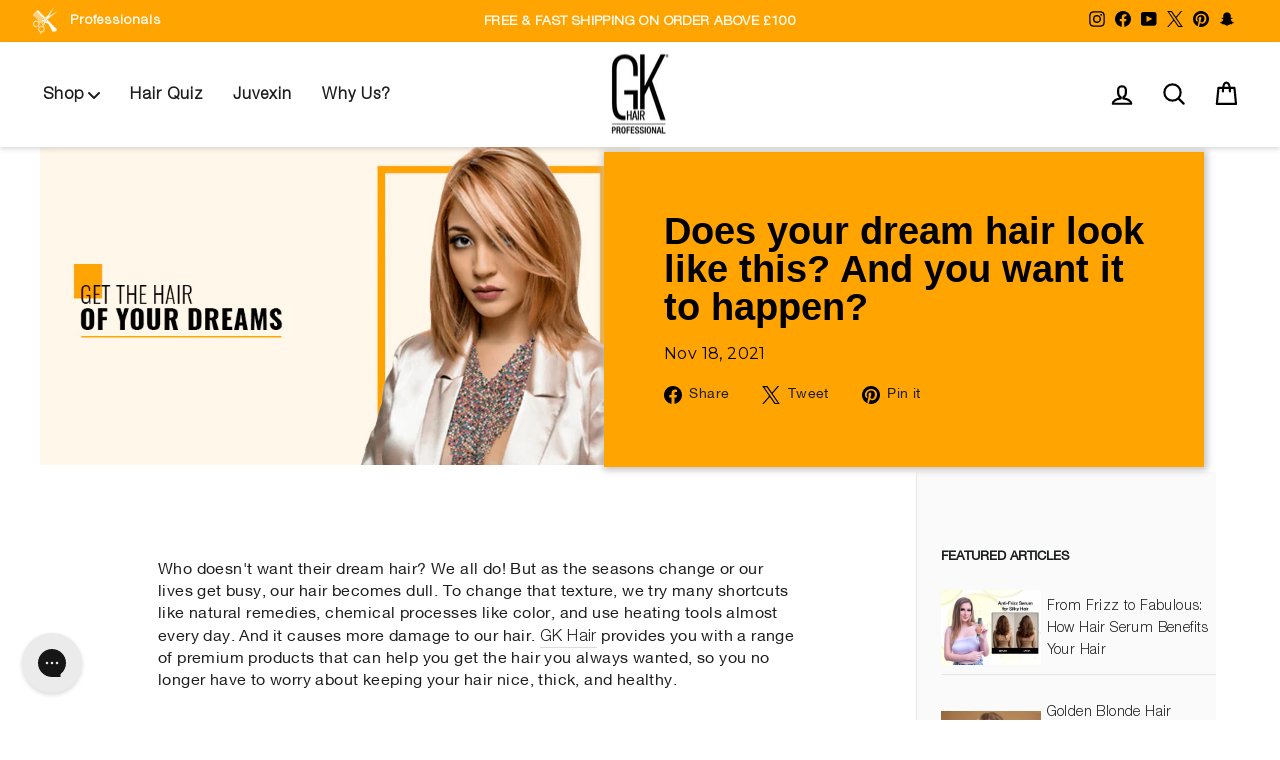

--- FILE ---
content_type: text/css
request_url: https://gkhair.co.uk/cdn/shop/t/30/assets/custom.css?v=153610129411250357211764786566
body_size: 2813
content:
button,h4,h5,label,span{font-family:Helvetica-Regular;text-transform:initial}svg.icon{color:#000}.image-wrap{overflow:hidden}#shopify-section-template--17120924991655__text_and_image_gi87hW,#shopify-section-template--17120924991655__47f49b3c-6fc6-4e31-9192-cec379f1f40e{padding:2% 0;background:#f1f3f3}#shopify-section-template--17120924991655__text_and_image_49fHUL{padding:2% 0}div#ps__widget_container{display:none!important}.grid__item.grid-product .grid-product__meta{position:unset}#shopify-block-1768834845299682660 .shopify_subscriptions_app_block{display:none}.site-nav__item:hover .site-nav__link--underline{z-index:1}.site-nav__item:hover .site-nav__link--underline:after{background:#ffa400c7;height:14px;z-index:-1;left:0;width:calc(65% + 10px);border:0px!important;transition:transform .3s cubic-bezier(.77,0,.175,1),-webkit-transform .3s cubic-bezier(.77,0,.175,1)}#shopify-section-template--15849868066983__1648443091db844513 a.btn{background:#ffa400!important;border:0px!important}[data-section-type=collection-grid] h2.section-header__title{position:relative;z-index:1;color:#000}[data-section-type=collection-grid] h2.section-header__title:before{content:"";display:block;top:-15px;background:#000000a1;height:4px;position:absolute;z-index:-1;left:0;width:7%}#shopify-section-template--15849868099751__264b208b-571f-43bc-9e7d-709e1479945e .hero{background:transparent}.grid-product:hover .btn{background:#ffa400}.viewall.btn,a.btn{letter-spacing:0;margin:auto;border:0;border-radius:0;background:transparent;color:#000;border:2px solid #ffa400!important;font-size:16px;padding:10px}.grid-buttons .btn{letter-spacing:0;width:95%;margin:auto;border:0;border-radius:0;background:transparent;color:#000;border:2px solid #ffa400!important;font-size:16px;padding:10px 0}[data-section-type=collection-grid] a.btn{background:transparent;border:1px solid #dedede;color:#000;border-radius:0}@media screen and (min-width: 798px){.site-header{padding:2px 0;box-shadow:0 2px 5px #00000026!important}.site-header--stuck .site-header__logo a{width:30px}#shopify-section-template--15849868099751__264b208b-571f-43bc-9e7d-709e1479945e{max-width:1500px;margin:auto;padding:40px}}@media screen and (max-width: 799px){.mobile-nav__item--secondary .grid__item a.mobile-nav__link{background:#ffa400;font-size:14px;font-weight:800;text-align:center;padding:3%}.grid-buttons .btn{font-size:13px}}.grid-buttons .btn,[data-type_header_capitalize=true] .h1,[data-type_header_capitalize=true] .h2,[data-type_header_capitalize=true] .h3,[data-type_header_capitalize=true] h1,[data-type_header_capitalize=true] h2,[data-type_header_capitalize=true] h3,a.btn,p.h4.footer__title.small--hide,span.form__submit--large{text-transform:capitalize}@font-face{font-family:Helvetica-Md;src:url(https://cdn.shopify.com/s/files/1/0452/5296/8616/files/Helvetica-Regular.ttf?v=1671634909) format("truetype")}@font-face{font-family:Helvetica-Regular;src:url(https://cdn.shopify.com/s/files/1/0452/5296/8616/files/Helvetica-Regular.ttf?v=1671634909) format("truetype")}@font-face{font-family:Helvetica-Light;src:url(https://cdn.shopify.com/s/files/1/0452/5296/8616/files/Helvetica-Light.ttf?v=1671634909) format("truetype")}.drawer .additional-checkout-buttons{display:none}.btn{padding:8px 20px}.footer__title,.site-footer a,.site-footer p,.site-footer strong,.toolbar a{color:#fff!important}.announcement-bar{background:#ffa400;color:#fff}img.img-txt-logo{width:20%;margin:auto auto 12px;display:block}div#spend-widget-container{display:flex;justify-content:center}#shopify-block-df514f70-1bdc-4f35-93d7-2135f84669ef button{background:orange;color:#000;padding:.5% 1%;font-weight:800;border-radius:50px}.points-block button{padding:1.5% 9%!important;margin-top:5%!important}.hero__subtitle .animation-contents,.points-block span,.points-block strong{font-size:14px}.points-block button,.points-block span,.points-block strong{display:block;margin:auto}#shopify-block-df514f70-1bdc-4f35-93d7-2135f84669ef .svg-inline--fa{display:block;margin:auto auto 4%}#shopify-block-df514f70-1bdc-4f35-93d7-2135f84669ef div#widget-container{display:flex;flex-wrap:wrap;width:100%;justify-content:center}#shopify-block-df514f70-1bdc-4f35-93d7-2135f84669ef .points-block{width:20%;text-align:center;display:block;padding:2%;border:1px;background:#f1f3f3;margin:1%}.template-customers-account h1{font-size:22px;margin-top:2%}.template-customers-account h2{font-size:18px}.klaviyo-footer button.needsclick.go914163469.kl-private-reset-css-Xuajs1{padding:0 34px!important;height:40px}.klaviyo-footer{background:#f1f3f3}#shopify-section-template--15849868066983__d00ccbab-ee48-4dea-bd90-5066a784d643 .article__date{background:#f1f3f3;margin-bottom:0}#shopify-section-template--15849868066983__dc0c7aff-db94-4148-9251-80f6f48e2783 p strong,#shopify-section-template--15849868066983__ebabf18a-aee5-4db7-a2a4-53aa127b4d86 p strong{font-size:42px;line-height:100%}#shopify-section-template--15849868066983__dc0c7aff-db94-4148-9251-80f6f48e2783 p em,#shopify-section-template--15849868066983__ebabf18a-aee5-4db7-a2a4-53aa127b4d86 p em{font-style:inherit;font-family:Helvetica-Regular;font-size:36px;line-height:100%}#shopify-section-template--15849868066983__1843e27e-1122-4d12-9608-a2937a5b5a8c,#shopify-section-template--15849868066983__db96fed4-6525-4904-ab5e-6b9e16b64320,#shopify-section-template--15849868066983__dc0c7aff-db94-4148-9251-80f6f48e2783{padding:2% 0;background:#f1f3f3}div#shopify-section-template--15849868066983__d00ccbab-ee48-4dea-bd90-5066a784d643{padding:5% 0;background:#f1f3f3}.site-footer{background-blend-mode:soft-light;background:#ffa400;color:#fff;background-size:cover!important;background-image:url(https://cdn.shopify.com/s/files/1/0452/5296/8616/files/Dots_Updated.png?v=1675718419)!important;background-position:top center!important}.site-footer__linklist a:hover{text-decoration:underline}a.site-nav__dropdown-link.site-nav__dropdown-link--second-level{font-weight:600}.site-footer__linklist a{letter-spacing:1px;padding:2px 0;font-size:14px;font-weight:600;font-family:Helvetica-Light}.shopify-policy__container{max-width:1500px!important;margin:0 auto!important}.newsletter-section button.btn{border-radius:50px!important}.newsletter-section .input-group.newsletter__input-group{padding:1%;border:1px solid #dedede;border-radius:50px}.newsletter-section .input-group-field.newsletter__input{border:0 solid;border-top-left-radius:40px;border-bottom-left-radius:40px;padding-left:20px}.newsletter-section .input-group-btn{border-radius:50px}#tdf_notify.tdf_container .tdf_notify_container{left:30px!important;bottom:50px!important}.footer__small-text{text-align:left;font-weight:700;font-size:16px}span.form__submit--large{letter-spacing:2px;font-family:Helvetica-Light}.grid-product .spr-badge{text-align:center}.prof-btn{width:100%;font-size:13.6px!important}.template-product .prof-btn{width:100%;font-size:16px!important;margin-bottom:12px;color:#0f0f0f}.h1.hero__title .animation-contents,.section-header__title,a.site-nav__link.site-nav__link--underline{font-family:Helvetica-Light;text-transform:capitalize!important;letter-spacing:1px}button,h4,h5,label,span{font-family:Helvetica-Regular}.quick-product__label,a,input.btn{font-family:Helvetica-Light}.announcement-link-text,.article__date,.h1,p{font-family:Helvetica-Regular!important}.grid-product__price,.h1.appear-delay{font-family:Helvetica-Md!important}.toolbar__menu li{display:flex}.toolbar__menu li img{width:30px;padding:3px}p.h4.footer__title.small--hide{letter-spacing:0}a.article__title,p.h4.footer__title.small--hide{letter-spacing:1px;font-weight:600;font-size:18px;font-family:Helvetica-light;margin-bottom:20px}.footer__collapsible p{font-size:inherit!important;line-height:inherit!important;margin:0 0 15px!important}h2.section-header__title{text-align:left}.hero__subtitle .animation-contents{font-size:14px}.grid__item.grid-product .image-wrap:after{content:"";display:block;position:absolute;top:0;right:0;bottom:0;left:0;z-index:99;pointer-events:none}.grid-buttons .add-to-cart{width:100%}.grid-product__price{font-weight:700;margin:3% 0;font-size:18px}.grid-buttons .btn{letter-spacing:0;width:95%;margin:auto;border:2px solid #878789}.grid-buttons .quick-product__btn{opacity:1;transform:translateY(0);transition:opacity .25s,transform .25s ease-out;position:initial;width:50%;background:0 0;border:2px solid #878789;color:#878789!important;border-radius:100px;font-weight:600;letter-spacing:0}.grid-buttons{display:flex;flex-wrap:wrap;margin-bottom:10px}.grid-head-reviews{justify-content:space-between;align-items:center;margin:4% 0}.grid-head-reviews .grid-product__title{min-height:50px;letter-spacing:1px!important;font-family:Helvetica-Light;font-size:16px;text-transform:capitalize;font-weight:600;text-align:center}.site-nav__dropdown-link:not(.site-nav__dropdown-link--top-level),.site-nav__link{font-size:16px!important}.logo-list h2.section-header__title{text-transform:initial!important;font-weight:600;font-size:20px;letter-spacing:1px;text-align:center;font-family:Helvetica-Light!important}.logo-list img{opacity:.44}.logo-list img:hover{opacity:1;cursor:pointer}#shopify-section-template--15849868066983__169b5c18-fd61-4585-a3ab-e93abcb840c0,#shopify-section-template--15849868066983__db96fed4-6525-4904-ab5e-6b9e16b64320,#shopify-section-template--15849868066983__dc0c7aff-db94-4148-9251-80f6f48e2783{padding:2% 0;background:#f1f3f3}#shopify-section-template--15849868066983__d00ccbab-ee48-4dea-bd90-5066a784d643{padding:5% 0;background:#f1f3f3}#shopify-section-template--15849868066983__d00ccbab-ee48-4dea-bd90-5066a784d643 .image-wrap{background:#f1f3f3}.rte{padding:12px 0}.rte p{font-size:16px;line-height:1.4em}p.h3{font-size:36px}a.btn{font-family:Helvetica-Regular;font-size:14px;letter-spacing:1px}div#shopify-section-template--15849868066983__9097a040-83f9-4d1d-a407-e19d01dea9be{margin:5% 0}.article__date,[data-center-text=true] .article__grid-meta{text-align:left;font-size:16px;padding-bottom:10px}.cart__price,.grid-product__price,.grid-product__price--original,.promo-pricing span,.recommended_products span,.signup-right-div p,span.announcement-link-text,span.tdf_money.money{font-family:Helvetica-light!important}@media screen and (min-width:799px) and (max-width:1199px){.quick-add.shop-quick{width:100%!important;margin-bottom:6px}.grid-buttons .add-to-cart{width:100%}}@media screen and (min-width:799px){#shopify-section-template--15849867804839__c1129a53-67ed-4554-9caf-0d78e0527249 .grid__item,.toolbar{width:100%}#shopify-section-template--15849867804839__c1129a53-67ed-4554-9caf-0d78e0527249 .article__date,.product__policies.rte.small--text-center,.product__quantity label,deliverr{display:none}.variant-wrapper.js{margin-top:25px;margin-bottom:25px}.product-icons-text{display:flex;justify-content:space-between}.product-icons-text .icon-img-span{width:auto!important}#shopify-section-template--15849867804839__c1129a53-67ed-4554-9caf-0d78e0527249 .grid{display:flex;flex-wrap:wrap;align-items:center}#shopify-section-template--15849867804839__c1129a53-67ed-4554-9caf-0d78e0527249 .article__grid-meta a{font-size:28px;color:#000}#shopify-section-template--15849867804839__c1129a53-67ed-4554-9caf-0d78e0527249 .grid.grid--uniform .grid__item:nth-child(2n) .grid{flex-direction:row-reverse}#shopify-section-template--15849867804839__c1129a53-67ed-4554-9caf-0d78e0527249 .article__grid-meta{padding-bottom:0!important;margin-bottom:0}#shopify-section-template--15849867804839__c1129a53-67ed-4554-9caf-0d78e0527249 .grid.grid--uniform .grid__item:nth-child(2n) .grid .grid__item.small--two-thirds{margin-right:-3%}#shopify-section-template--15849867804839__c1129a53-67ed-4554-9caf-0d78e0527249 .grid__item.small--one-third{width:50%}#shopify-section-template--15849867804839__c1129a53-67ed-4554-9caf-0d78e0527249 .grid__item.small--two-thirds{background:#f1f3f3;width:50%;margin-left:-2%;z-index:2;padding:2%}#shopify-section-template--15849867804839__169b5c18-fd61-4585-a3ab-e93abcb840c0 .feature-row,#shopify-section-template--15849867804839__db96fed4-6525-4904-ab5e-6b9e16b64320 .feature-row,#shopify-section-template--15849867804839__dc0c7aff-db94-4148-9251-80f6f48e2783 .feature-row,#shopify-section-template--15849867804839__ebabf18a-aee5-4db7-a2a4-53aa127b4d86 .feature-row{position:relative}#shopify-section-template--15849867804839__169b5c18-fd61-4585-a3ab-e93abcb840c0 .appear-delay-2,#shopify-section-template--15849867804839__db96fed4-6525-4904-ab5e-6b9e16b64320 .appear-delay-2,#shopify-section-template--15849867804839__dc0c7aff-db94-4148-9251-80f6f48e2783 .appear-delay-1,#shopify-section-template--15849867804839__ebabf18a-aee5-4db7-a2a4-53aa127b4d86 .appear-delay-1{position:absolute;bottom:0}.toolbar__item--menu a{font-weight:600;letter-spacing:1px;font-family:Helvetica-Light}span.announcement-link-text{font-weight:700}.toolbar{position:absolute;top:5px;background:0 0}.site-nav__dropdown.text-left a:hover{background:#878789;color:#fff}.site-nav__dropdown.text-left{width:300px}.feature-row{margin:0}.feature-row__item{max-width:100%!important;flex:0 1 50%}.feature-row__text{min-width:50%;flex:0 1 50%}}@media screen and (max-width:798px){button.label.collapsible-trigger{padding-left:0}.keys-benefits li{font-size:16px!important}.details-main h2,.details-main h3,.details-main h4,.keys-benefits .img-heading h2,.keys-benefits h2,.offer-right h2,.offers-section .offer-left h1,.product-section .label.collapsible-trigger{font-size:22px!important}.template-customers-account h1{font-size:22px;margin-top:5%}#shopify-block-df514f70-1bdc-4f35-93d7-2135f84669ef .points-block{width:80%;padding:6%}#shopify-block-df514f70-1bdc-4f35-93d7-2135f84669ef button{background:orange;color:#000;padding:2% 4%}.shopify-payment-button__button.shopify-payment-button__button--branded div[role=button]{border-radius:50px;min-height:50px!important}.grid-product__price{font-size:14px}.gk-product-review-summary p span:last-child{margin-left:0;width:100%;text-align:center}.gk-product-review-summary p{display:flex;flex-wrap:wrap;justify-content:center}.grid-head-reviews .grid-product__title{min-height:45px;font-size:14px}.grid-buttons .quick-add.shop-quick{display:none}.newsletter-section .page-width{flex-wrap:wrap}.icons-text-col.container img{height:110px;width:110px}#shopify-section-template--15849868066983__dc0c7aff-db94-4148-9251-80f6f48e2783 p strong,#shopify-section-template--15849868066983__ebabf18a-aee5-4db7-a2a4-53aa127b4d86 p strong{font-size:36px}.quick-add.shop-quick{width:100%!important;margin-bottom:6px}.icons-text-col .step-col{padding:1%}.icons-text-col.container h1{font-size:26px!important}.article__grid-meta{margin-bottom:0}#shopify-section-template--15849868066983__d00ccbab-ee48-4dea-bd90-5066a784d643 .grid__item .grid{display:flex;align-items:end}a.article__title{font-size:14px;line-height:100%}button.h4.footer__title.collapsible-trigger.collapsible-trigger-btn.medium-up--hide{font-weight:600;letter-spacing:0;text-transform:capitalize;font-size:16px}.video-parent-section .hero__subtitle .animation-contents{font-size:12px!important}.grid-buttons .add-to-cart,.grid-buttons .quick-product__btn,.logo-list h2.section-header__title{width:100%}.grid-head-reviews{display:flex;flex-wrap:wrap;justify-content:center}.footer__collapsible p{font-size:inherit!important;line-height:inherit!important;margin:0 0 15px!important;text-align:center}}@media screen and (min-width:799px) and (max-width:1299px){#shopify-section-template--15849868066983__169b5c18-fd61-4585-a3ab-e93abcb840c0 .appear-delay-2,#shopify-section-template--15849868066983__db96fed4-6525-4904-ab5e-6b9e16b64320 .appear-delay-2,#shopify-section-template--15849868066983__dc0c7aff-db94-4148-9251-80f6f48e2783 .appear-delay-1,#shopify-section-template--15849868066983__ebabf18a-aee5-4db7-a2a4-53aa127b4d86 .appear-delay-1{position:unset;bottom:0}}@media screen and (max-width:380px){#shopify-section-template--15849868066983__dc0c7aff-db94-4148-9251-80f6f48e2783 p em,#shopify-section-template--15849868066983__dc0c7aff-db94-4148-9251-80f6f48e2783 p strong,#shopify-section-template--15849868066983__ebabf18a-aee5-4db7-a2a4-53aa127b4d86 p em,#shopify-section-template--15849868066983__ebabf18a-aee5-4db7-a2a4-53aa127b4d86 p strong{font-size:30px}.article__date{font-size:13px}.grid-head-reviews .grid-product__title{font-size:12px}}.collapsible-content td,.collapsible-content th{border:1px solid #ccc;padding:8px}@media screen and (max-width:575px){.template-blog .grid__item{width:100%}.heading-div h1{font-size:18px}.collapsible-content table td{padding:2px 4px;font-size:12px}}@media screen and (max-width:322px){.grid-head-reviews .grid-product__title{font-size:10px}}#shopify-section-footer footer a,#shopify-section-footer .footer__title,#shopify-section-footer .site-footer p,#shopify-section-footer .site-footer strong,#shopify-section-footer .site-footer a{color:#000!important}button.btn.btn--full,a.btn.prof-btn{text-transform:none}.site-navigation li:first-child:before{position:absolute;content:"\f107";height:20px;width:20px;font-family:fontawesome;right:-10%;top:15%;z-index:999}.text-left li:first-child:before{display:none}.site-navigation li:first-child{margin-right:15px}.text-left li:first-child{margin-right:0}.product-template-product-new .shopify_subscriptions_app_block_container{display:none}
/*# sourceMappingURL=/cdn/shop/t/30/assets/custom.css.map?v=153610129411250357211764786566 */


--- FILE ---
content_type: text/javascript
request_url: https://gkhair.co.uk/cdn/shop/t/30/assets/expo-init.js?v=155703204713776884061690385055
body_size: -209
content:
window.expo_variables={optionSets:[{id:1649260709244,name:"Option Set",usingFilter:!1,filters:[{property:"id",comparation:"is",value:6726667337926},{property:"id",comparation:"is",value:6666810785990}],fields:[{id:1649260730268,name:"Gift Wrap",type:"checkbox",isRequired:!1,nameOnCart:"Gift Wrapp",cssClasses:[],min:"0",logicPurpose:"show",swatchesSharp:"circle",swatchesDirection:"horizontal",logicAA:"any",options:[{value:"Gift Wrap",isDefault:!1,additionalCost:{enable:!0,cost:"15",costType:"fixed",isDiscount:!1,discountOn:"2",appliedCost:"0"},additionalDescription:{enable:!1,description:""},color:{hue:0,saturation:0,brightness:1,alpha:1},colorHex:"#ffffff",imageUrl:"",swatchesType:"color"}],logics:[],characterCount:0,textFormat:"normal",customRegex:"",multiSelectable:!1}],actionSets:[],additionalFeatures:[],status:"active",productsCount:0}]};
//# sourceMappingURL=/cdn/shop/t/30/assets/expo-init.js.map?v=155703204713776884061690385055


--- FILE ---
content_type: application/javascript
request_url: https://gkhair.co.uk/apps/sap/1768386630/api/2/ml0ZWRraW5nZG9tLm15c2hvcGlmeS5jb20=Z2t1b.js
body_size: 7267
content:
window.tdfEventHub.TriggerEventOnce('data_app2',{"offers":{"3":{"41246":{"id":41246,"trigger":{"segment_ids":[2688,2797]},"message":"06 THE BEST TRIAL","place_id":0,"display_id":5,"product_groups":[{"type_id":2,"ids":[5863911456935],"pvids":{"5863911456935":[36729204736167]},"is_sub":true},{"type_id":2,"ids":[5863912210599],"pvids":{"5863912210599":[36729205686439]},"is_sub":true},{"type_id":2,"ids":[5863915323559],"pvids":{"5863915323559":[36729212010663]},"is_sub":true},{"type_id":2,"ids":[5863915323559],"pvids":{"5863915323559":[36729212010663]},"is_sub":true},{"type_id":2,"ids":[5863915323559],"pvids":{"5863915323559":[36729212010663]},"is_sub":true},{"type_id":2,"ids":[5863915323559],"pvids":{"5863915323559":[36729212469415]},"is_sub":true},{"type_id":2,"ids":[5863915323559],"pvids":{"5863915323559":[36729212469415]},"is_sub":true},{"type_id":2,"ids":[5863915323559],"pvids":{"5863915323559":[36729212469415]},"is_sub":true},{"type_id":2,"ids":[5863913848999],"pvids":{"5863913848999":[36729207619751]},"is_sub":true},{"type_id":2,"ids":[5863910146215],"pvids":{"5863910146215":[36729203163303]},"is_sub":true},{"type_id":2,"ids":[5863912046759],"is_sub":true}],"discount":{"type_id":1,"value":54.38}},"41487":{"id":41487,"trigger":{"segment_ids":[2797,2688]},"message":"THE BEST PACK 1000ML","place_id":0,"display_id":5,"product_groups":[{"type_id":2,"ids":[5863911456935],"pvids":{"5863911456935":[36729204768935]},"is_sub":true},{"type_id":2,"ids":[5863915323559],"pvids":{"5863915323559":[36729211945127]},"is_sub":true},{"type_id":2,"ids":[5863915323559],"pvids":{"5863915323559":[36729211945127]},"is_sub":true},{"type_id":2,"ids":[5863915323559],"pvids":{"5863915323559":[36729211945127]},"is_sub":true},{"type_id":2,"ids":[5863915323559],"pvids":{"5863915323559":[36729211945127]},"is_sub":true},{"type_id":2,"ids":[5863915323559],"pvids":{"5863915323559":[36729211945127]},"is_sub":true},{"type_id":2,"ids":[5863915323559],"pvids":{"5863915323559":[36729211945127]},"is_sub":true},{"type_id":2,"ids":[5863915323559],"pvids":{"5863915323559":[36729211945127]},"is_sub":true},{"type_id":2,"ids":[5863915323559],"pvids":{"5863915323559":[36729211945127]},"is_sub":true},{"type_id":2,"ids":[5863915323559],"pvids":{"5863915323559":[36729211945127]},"is_sub":true},{"type_id":2,"ids":[5863915323559],"pvids":{"5863915323559":[36729211945127]},"is_sub":true},{"type_id":2,"ids":[5863915323559],"pvids":{"5863915323559":[36729211945127]},"is_sub":true},{"type_id":2,"ids":[5863915323559],"pvids":{"5863915323559":[36729211945127]},"is_sub":true},{"type_id":2,"ids":[5863915323559],"pvids":{"5863915323559":[36729211945127]},"is_sub":true},{"type_id":2,"ids":[5863915323559],"pvids":{"5863915323559":[36729211945127]},"is_sub":true},{"type_id":2,"ids":[5863915323559],"pvids":{"5863915323559":[36729211945127]},"is_sub":true},{"type_id":2,"ids":[5863915323559],"pvids":{"5863915323559":[36729211945127]},"is_sub":true},{"type_id":2,"ids":[5863915323559],"pvids":{"5863915323559":[36729211945127]},"is_sub":true},{"type_id":2,"ids":[5863915323559],"pvids":{"5863915323559":[36729211945127]},"is_sub":true},{"type_id":2,"ids":[5863915323559],"pvids":{"5863915323559":[36729212174503]},"is_sub":true},{"type_id":2,"ids":[5863915323559],"pvids":{"5863915323559":[36729212174503]},"is_sub":true},{"type_id":2,"ids":[5863915323559],"pvids":{"5863915323559":[36729212174503]},"is_sub":true},{"type_id":2,"ids":[5863915323559],"pvids":{"5863915323559":[36729212174503]},"is_sub":true},{"type_id":2,"ids":[5863915323559],"pvids":{"5863915323559":[36729212174503]},"is_sub":true},{"type_id":2,"ids":[5863915323559],"pvids":{"5863915323559":[36729212174503]},"is_sub":true},{"type_id":2,"ids":[5863915323559],"pvids":{"5863915323559":[36729212174503]},"is_sub":true},{"type_id":2,"ids":[5863915323559],"pvids":{"5863915323559":[36729212174503]},"is_sub":true},{"type_id":2,"ids":[5863915323559],"pvids":{"5863915323559":[36729212174503]},"is_sub":true},{"type_id":2,"ids":[5863915323559],"pvids":{"5863915323559":[36729212174503]},"is_sub":true},{"type_id":2,"ids":[5863915323559],"pvids":{"5863915323559":[36729212174503]},"is_sub":true},{"type_id":2,"ids":[5863915323559],"pvids":{"5863915323559":[36729212174503]},"is_sub":true},{"type_id":2,"ids":[5863915323559],"pvids":{"5863915323559":[36729212174503]},"is_sub":true},{"type_id":2,"ids":[5863915323559],"pvids":{"5863915323559":[36729212174503]},"is_sub":true},{"type_id":2,"ids":[5863915323559],"pvids":{"5863915323559":[36729212174503]},"is_sub":true},{"type_id":2,"ids":[5863915323559],"pvids":{"5863915323559":[36729212174503]},"is_sub":true},{"type_id":2,"ids":[5863915323559],"pvids":{"5863915323559":[36729212174503]},"is_sub":true},{"type_id":2,"ids":[5863915323559],"pvids":{"5863915323559":[36729212174503]},"is_sub":true}],"discount":{"type_id":1,"value":47.47}},"80561":{"id":80561,"trigger":{"segment_ids":[2688,2797]},"message":"SMOOTHING TRIAL Intro","place_id":0,"display_id":5,"product_groups":[{"type_id":2,"ids":[5863911456935],"pvids":{"5863911456935":[36729204703399]},"is_sub":true},{"type_id":2,"ids":[5863915323559],"pvids":{"5863915323559":[36729212305575]},"is_sub":true},{"type_id":2,"ids":[5863912210599],"pvids":{"5863912210599":[36729205653671]},"is_sub":true}],"discount":{"type_id":1,"value":49.26}}}},"settings":{"10":{},"11":{"c_cs":".tdf_container button { border-radius: 50px !important; } .tdf_input_discount { width: 140px !important; border-radius: 50px !important; } .tdf_discount_icon{display:none!important} @media only screen and (min-width:768px){ #tdf_notify.tdf_container .tdf_notify_container{left:20px!important;bottom:80px!important}#tdf_notify.tdf_container .tdf_content_section_discountable{position:fixed!important;bottom:115px!important}#tdf_notify.tdf_container .tdf_notify_msgs{bottom:130px!important;width:330px} .tdf_discount_content{font-family:Oswald;font-size:22px;padding-left:0!important;padding-top:6px;color:#2d006a!important;margin-bottom:0!important;min-height:36px!important;min-width:100%!important}#tdf_sale_widget.tdf_container .tdf_discount_content{padding-left:0!important;width:450px!important;max-width:100%!important;display:inline-flex!important}span.tdf_price_original,span.tdf_price_sales{padding-left:10px} #tdf_sale_widget span.tdf_price_original .tdf_money.money{color:red!important;font-size:22px!important} #tdf_sale_widget span.tdf_price_sales .tdf_money.money{color:#2d006a!important;font-size:22px!important} #tdf_notify.tdf_container .tdf_content_section_discounted{position:fixed;bottom:204px!important} @media screen and (max-width:767px){#tdf_notify.tdf_container .tdf_content_section_discountable{position:fixed!important;bottom:100px!important}#tdf_notify.tdf_container .tdf_notify_msgs{bottom:115px!important}#tdf_notify.tdf_container .tdf_notify_container{bottom:70px}} #tdf_discount_widget{ margin-bottom: 14px !important; }"},"2":{"coa":1},"3":{"coa":1},"4":{"use_default":2},"6":{"extra_scopes":"write_price_rules,read_discounts,write_discounts,read_markets,unauthenticated_read_product_listings,write_customers,read_inventory","d_mode":2,"sale_place_id":1,"discount_widget":true,"mini_dwidget_off":true,"ribbon_place_id":4,"enable_checkout_code":true,"enable_cart_code":true,"coa":1,"skip_discounted":true,"enable_gift_popup":true},"7":{"js":"jQuery('.product-details__price').first().after('\u003cnoscript class=\"tdfPlaceSale\"\u003e\u003c/noscript\u003e');\njQuery('.product-block--price .product__price').after('\u003cnoscript class=\"tdfPlaceSale\"\u003e\u003c/noscript\u003e');\ndata.settings[6].cart_price_force = 1;\ndata.settings[6].cart_sel = '.satcb-cs-total,[data-subtotal],';\nif (window.theme \u0026\u0026 theme.CartDrawer) {\nnfec.platform.shopify.cart_handle.UpdateThemeCart = function() {\nvar cart = new theme.CartDrawer\ncart.init()\ncart.open(); \n};\n}\njQuery(document).on('tdf_render', function() {\nif (jQuery('#tdf_sale_widget .tdf_money').length) {\nvar $d = jQuery('#tdf_sale_widget .tdf_nonpopup');\nvar vid = parseInt(jQuery('.product-single__variants').val());\nif (vid) {\nvar product = nfec.manager.product.FindByID(window.__st.rid),\nvariant = product.getVariantByID(vid);\nif (!variant.is_discountable()) {\n$d.html('');\njQuery('.product-block--price .product__price').show();\nreturn;\n}\n}\n\njQuery('.product-block--price .product__price').hide();\n} else {\njQuery('.product-block--price .product__price').show();\n}\n});\nsl9.label.main.addLabel = function() {\nvar typeOther = sl9.struct.consta.SettingTypeOther;\nvar placeID = sl9.main.GetData('settings', typeOther, 'ribbon_place_id');\nvar minImgH = sl9.main.GetData('settings', typeOther, 'label_min_img_h') || 80;\nvar selector = sl9.main.GetData('settings', typeOther, 'label_sel') || 'img,._custom_theme_img,.grid-product__image-mask,.snize-item,.snize-overhidden,picture';\nvar placeCla = '',\nhorizon = 'left';\nswitch (placeID) {\ncase 2:\ncase 3:\ncase 4:\ncase 5:\nplaceCla = 'tdf_label_v tdf_label_v' + placeID;\nbreak;\ncase 1:\nplaceCla = 'tdf_ribbon tdf_ribbon_right';\nhorizon = 'right';\nbreak;\ndefault:\nplaceCla = 'tdf_ribbon';\nbreak;\n}\nvar genStyle = function ($img) {\nvar h = $img.innerHeight(),\nw = $img.innerWidth(),\ns = h \u003e w ? w : h;\nif (s \u003e 700 || s \u003c 120) {\nvar $p = $img.parent();\nh = $p.innerHeight(), w = $p.innerWidth(),\ns = h \u003e w ? w : h;\n}\nif (s \u003e 400) {\ns = 400;\n}\nif (s \u003c 200) {\ns = 200;\n}\nvar r = s / 200,\nds = parseInt(75 * r),\nst = parseInt(19 * r),\nsl = parseInt(-21 * r),\nsw = parseInt(100 * r),\nslineh = parseInt(20 * r),\nsfonts = parseInt(10 * r);\nvar stl = 'width:' + sw + 'px;top:' + st + 'px;' + horizon + ':' + sl + 'px;line-height:' + slineh + 'px;font-size:' + sfonts + 'px';\nreturn {\ndiv: 'style=\"width:' + ds + 'px;height:' + ds + 'px\"',\nspan: 'style=\"' + stl + '\"',\nstl: stl\n};\n};\njQuery('.tdf_label').remove();\njQuery('body').find('a[href*=\"/products/\"],.fakea[href*=\"/products/\"]').each(function () {\nvar $a = jQuery(this),\naction = $a.closest('form').attr('action');\nvar href = $a.attr('href');\nif (href.indexOf('.shopify.com') != -1) {\nreturn;\n}\nif ($a.closest('.slideshow').length) {\nreturn;\n}\nvar handle = sl9.nfec.platform.current.product.GetHandleFromHref(href);\nvar product = sl9.nfec.manager.product.FindByHandle(handle);\nif (!product) {\nreturn;\n}\nvar vid = parseInt($a.data('vid'));\nvar message = sl9.label.main.Data[product.id];\nvar variant = product.variants[0];\nif (vid) {\nvariant = product.getVariantByID(vid);\n}\nvar price = sl9.nfec.util.tpl.ToCurrency(variant.display_price());\nif (variant \u0026\u0026 variant.discountable \u0026\u0026 [1,2,7].indexOf(variant.discountable.discount_type) \u003e -1 \u0026\u0026 variant.display_old_price()) {\n$a.closest('.card-wrapper,.grid-product,.indiv-product').find('.price,.grid-product__price,.buy-btn-price-2').html('\u003cspan class=\"tdf_price_original\"\u003e' + sl9.nfec.util.tpl.ToCurrency(variant.display_old_price()) + '\u003c/span\u003e\u003cspan class=\"tdf_price_sales\"\u003e ' + price + '\u003c/span\u003e');\n}\nif (!message) {\nreturn;\n}\n\nmessage = message.replace('{price}', price);\nvar $img = $a.closest('.grid-view-item').find('.grid-view-item__image');\nvar isFake;\nif (!$img.length) {\nif ($a.hasClass('tdf_img_parent')) {\n$img = $a.find('.tdf_img_fake');\nisFake = true;\n} else {\nvar $p = $a.closest('.ais-infinite-hits--item');\nif (!$p.length) {\n$p = $a.parent();\n$img = $p.find('img');\n} else {\n$img = $p.find('.ais-hit--picture');\n}\nif (!$img.length) {\nreturn;\n}\n\n}\n}\nvar $maxImg, maxH = 0;\n$img.each(function () {\nvar $els = jQuery(this);\nvar h = $els.innerHeight();\nif ($els.css('opacity') === '0' || $els.parent().css('opacity') === '0') {\nreturn;\n}\nif (h \u003e maxH) {\n$maxImg = $els;\nmaxH = h;\n}\n});\nif (!isFake \u0026\u0026 maxH \u003c minImgH) {\nreturn\n}\nvar $parent = $maxImg.hasClass('tdf_vertical_img') ? $maxImg : $maxImg.parent();\n\nif (!isFake) {\nif ($parent.innerHeight() \u003c 0.9 * maxH) {\n$parent = $parent.parent();\nif ($parent.innerHeight() \u003c 0.9 * maxH) {\nreturn;\n}\nif ($parent.innerHeight() \u003e 1.4 * maxH) {\nreturn;\n}\n}\n}\n\nvar papo = $parent.css('position');\nif (!papo || papo == 'static') {\n$parent.css('position', 'relative');\n}\nvar style = {};\nif (placeID \u003c 2) {\nstyle = genStyle($maxImg);\n}\n\n$parent.prepend(sl9.common.tpl.Render(sl9.label.tplhtm, {\nmessage: message,\ndiv_style: style.div,\nspan_style: style.span,\nplace_class: placeCla\n}));\nif (placeID \u003c 2) {\n$parent.find('.tdf_ribbon .tdf_money').attr('style', style.stl);\n}\n});\n}\nvar aa = function() {\njQuery('.cart__price').addClass('tdf-cart-item-p-p');\njQuery('form .tdf-cart-item-lp-p').each(function() { if (jQuery(this).height() \u003c 1) { jQuery(this).removeClass('tdf-cart-item-lp-p'); } });\n}\naa();\nnfec.event_hub.ListenTo('cart_updated', function () {\nsetTimeout(function () {\naa();\n}, 200);\n});\nsl9.manager.dcode.HBXGY = function(dcode, draftOrder, cart) {\nvar itemL = draftOrder.items.length;\nvar triggerProductIDs = dcode.getTriggerProductIDs();\nvar li = dcode.al || 20;\nvar preA = 0;\nvar item;\nvar offerProductIDs = dcode.getOfferProductIDs();\nvar sortxy = function (x, y) {\nif (x \u003e -1) {\nif (y \u003c 0) {\nreturn -1;\n}\n} else {\nif (y \u003e -1) {\nreturn 1;\n}\n}\nreturn 0;\n}\ndraftOrder.items.sort(function (a, b) {\nvar s = sortxy(dcode.t_variant_ids.indexOf(a.variant_id), dcode.t_variant_ids.indexOf(b.variant_id));\nif (s) {\nreturn s;\n}\ns = sortxy(triggerProductIDs.indexOf(a.product_id), triggerProductIDs.indexOf(b.product_id));\nif (s) {\nreturn s;\n}\ns = sortxy(dcode.o_variant_ids.indexOf(a.variant_id), dcode.o_variant_ids.indexOf(b.variant_id));\nif (s) {\nreturn -s;\n}\ns = sortxy(offerProductIDs.indexOf(a.product_id), offerProductIDs.indexOf(b.product_id));\nif (s) {\nreturn -s;\n}\nif (a.price \u003e b.price) {\nreturn -1;\n}\nreturn 1;\n});\n// Check trigger\nfor (var x = 0; x \u003c li; x++) {\nvar tqty = 0;\nvar tamount = preA;\nvar isValid = false;\nLoopT:\nfor (var a = 0; a \u003c itemL; a++) {\nitem = draftOrder.items[a];\nif (item.isFree()) {\ncontinue;\n}\n// Validate\nif (triggerProductIDs.indexOf(item.product_id) \u003c 0 \u0026\u0026 dcode.t_variant_ids.indexOf(item.variant_id) \u003c 0) {\ncontinue;\n}\nfor (var b = 0; b \u003c item.quantity; b++) {\nif (draftOrder.reserve(item, cart)) {\ntamount += item.price;\ntqty++;\nif (dcode.rp \u0026\u0026 tamount \u003e= dcode.rp) {\nisValid = true;\npreA = tamount - dcode.rp;\n}\nif (dcode.q_r.t_quantity \u0026\u0026 tqty \u003e= dcode.q_r.t_quantity) {\nisValid = true;\n}\nif (isValid) {\nbreak LoopT;\n}\n}\n}\n}\nif (!isValid) {\nreturn;\n}\nvar isDiscount = false;\nvar oqty = 0;\nvar oItems = [];\nLoopO:\nfor (var a = itemL - 1; a \u003e= 0; a--) {\nitem = draftOrder.items[a];\nif (item.isFree()) {\ncontinue;\n}\n// Validate\nif (offerProductIDs.indexOf(item.product_id) == -1 \u0026\u0026 dcode.o_variant_ids.indexOf(item.variant_id) == -1) {\ncontinue;\n}\nfor (var b = 0; b \u003c item.quantity; b++) {\nif (draftOrder.reserve(item, cart)) {\noqty++;\noItems.push(item);\nif (oqty \u003e= dcode.q_r.o_quantity) {\nisDiscount = true;\nbreak LoopO;\n}\n}\n}\n}\nif (!isDiscount) {\nreturn;\n}\n// Set discount\nvar dqty = 0;\nfor (var a = 0; a \u003c oItems.length; a++) {\nitem = oItems[a];\nvar draftOrderDiscount = new sl9.model.draft_order_discount();\nvar dcodeDiscount = dcode.getDiscount();\nvar q = dcode.q_r.o_quantity - dqty;\nif (q \u003e item.quantity) {\nq = item.quantity;\n}\ndqty += q;\ndraftOrderDiscount.fromDiscount(dcodeDiscount, item.price, q);\ndraftOrderDiscount.isC = 1;\nvar originDiscountValue = 0;\nvar currentDiscountAmount = 0;\nif (item.discount) {\nif (item.discount.isC) {\noriginDiscountValue = item.discount.ov || 0;\n} else {\noriginDiscountValue = draftOrderDiscount.ov = item.discount.value;\n}\ncurrentDiscountAmount = item.discount.amount;\n}\nvar moreA = (draftOrderDiscount.value - originDiscountValue) * q;\nif (moreA) {\ncurrentDiscountAmount += moreA;\ndraftOrderDiscount.amount = currentDiscountAmount;\ndraftOrderDiscount.value = currentDiscountAmount / item.quantity;\ndraftOrderDiscount.quantity = item.quantity;\nitem.discount = draftOrderDiscount;\n}\n}\ndraftOrder.discount_code = dcode.code;\n}\n};\n","id":14490,"pub_domain":"gkhair.co.uk","key":"12ffe3bfc584736927fad18c58124032","currency":"GBP","currency_format":"£{{amount}}","timezone_offset":-5},"8":{"add":"Add to cart","add_all":"Add selected to cart","added":"added","added_successfully":"Added successfully","apply":"Apply","buy_quantity":"Buy {quantity}","cart":"Cart","cart_discount":"cart discount","cart_discount_code":"Discount code","cart_rec":"Cart recommendation","cart_total":"Cart total","checkout":"Checkout","continue_checkout":"Continue to checkout","continue_shopping":"Continue shopping","copied":"Copied","copy":"Copy","discount":"discount","discount_cal_at_checkout":"Discounts calculated at checkout","email_no_match_code":"Customer information does not meet the requirements for the discount code","explore":"Explore","free_gift":"free gift","free_ship":"free shipping","includes":"includes","input_discount_code":"Gift card or discount code","invalid_code":"Unable to find a valid discount matching the code entered","item":"item","items":"items","lo_earn":"You can earn points for every purchase","lo_have":"You have {point}","lo_hi":"Hi {customer.name}","lo_join":"Join us to earn rewards today","lo_point":"point","lo_points":"points","lo_redeem":"Redeem","lo_reward_view":"View all our rewards \u003e\u003e","lo_signin":"Log in","lo_signup":"Sign up","lo_welcome":"Welcome to our Loyalty Program","m_country":"","m_custom":"","m_lang":"","m_lang_on":"","more":"More","no_thank":"No thanks","off":"Off","product_details":"View full product details","quantity":"Quantity","replace":"Replace","ribbon_price":"ribbon_price","sale":"Sale","select_for_bundle":"Add to bundle","select_free_gift":"Select free gift","select_other_option":"Please select other options","sold_out":"Sold out","total_price":"Total price","view_cart":"View cart","wholesale_discount":"Discount","wholesale_gift":"Free","wholesale_quantity":"Quantity","you_added":"You added","you_replaced":"Replaced successfully!","you_save":"Save","your_discount":"Your discount","your_price":"Your price"},"9":{"btn_bg_c":"#ffa400","btn_txt_c":"#ffffff","discount_bg_c":"#ffa400","explore_bg_c":"#212b36","explore_txt_c":"#ffffff","p_bg_c":"#ffffff","p_btn_bg_2_c":"#ffa400","p_btn_bg_3_c":"#d4d6e7","p_btn_bg_c":"#ffa400","p_btn_bg_lite_c":"#d4d6e4","p_btn_txt_2_c":"#ffffff","p_btn_txt_3_c":"#637387","p_btn_txt_c":"#ffffff","p_btn_txt_lite_c":"#637381","p_discount_bg_c":"#ffa400","p_header_bg_c":"#f2f3f5","p_header_txt_bold_c":"#000000","p_header_txt_c":"#212b36","p_header_txt_lite_c":"#454f5b","p_txt_bold_c":"#000000","p_txt_c":"#212b36","p_txt_info_c":"#ffa400","p_txt_lite_c":"#454f5b","table_h_bg_c":"#fffff1","table_h_txt_c":"#212b39","theme_type_id":"1","txt_bold_c":"#000000","txt_c":"#212b36","txt_info_c":"#ffa400"}},"products":{"5863909720231":{"i":5863909720231,"t":"Cape","h":"cape","p":"s/files/1/0436/2810/1799/products/capeimage.png","v":[{"i":36729202802855,"x":"Default Title","a":21.6}]},"5863910146215":{"i":5863910146215,"t":"Argan Oil Serum","h":"serum","p":"s/files/1/0436/2810/1799/files/Serum_100ml.webp","v":[{"i":36729203163303,"x":"50ml","a":32.4},{"i":36729203196071,"x":"10ml","a":10.8},{"i":42313744580775,"x":"100ml","a":52.8}]},"5863910375591":{"i":5863910375591,"t":"Small Clear bag 24cm X 19cm","h":"small-clear-bag-24cm-x-19cm","p":"s/files/1/0436/2810/1799/products/Clear-Bag-19-cm1.jpg","v":[{"i":36729203327143,"x":"Default Title","a":4.2}]},"5863910506663":{"i":5863910506663,"t":"Extra Round Brush","h":"round-brush","p":"s/files/1/0436/2810/1799/files/Extra-Round43mm1_700x700_92934a8d-d0e7-4daa-90e5-57ceb8c6c334.webp","v":[{"i":36729203523751,"x":"Extra Round Brush-53mm","a":20}]},"5863910965415":{"i":5863910965415,"t":"Mixing Bowl","h":"mixing-bowl","p":"s/files/1/0436/2810/1799/products/GKhair_ACCESSORIES_bowl_FLAT.png","v":[{"i":36729204048039,"x":"Default Title","a":4.8}]},"5863910998183":{"i":5863910998183,"t":"Color Apron","h":"color-apron","p":"s/files/1/0436/2810/1799/products/Apron1.png","v":[{"i":36729204113575,"x":"Default Title","a":10.8}]},"5863911162023":{"i":5863911162023,"t":"GKhair Vent Brush 3 inch","h":"gkhair-vent-brush-3-inch","p":"s/files/1/0436/2810/1799/files/signal-2023-09-28-193454_005.webp","v":[{"i":36729204244647,"x":"76 mm","a":6.99}]},"5863911293095":{"i":5863911293095,"t":"Cream Color BiFold Swatch Book","h":"cream-color-bifold-swatch-book","p":"s/files/1/0436/2810/1799/products/GKH-M-CREAM-EN-IT-ES-FR-TR-RUswatchbookA.jpg","v":[{"i":36729204342951,"x":"Default Title","a":27.6}]},"5863911456935":{"i":5863911456935,"t":"The Best Keratin Hair Treatment","h":"the-best","p":"s/files/1/0436/2810/1799/files/TheBestHairTreatment_300ml.webp","v":[{"i":46538449977511,"x":"The Best Coco","y":"300ml","a":144,"b":180},{"i":46538450010279,"x":"The Best Coco","y":"1000ml","a":326.4,"b":408},{"i":36729204736167,"x":"The Best","y":"300ml","a":144,"b":180},{"i":36729204768935,"x":"The Best","y":"1000ml","a":326.4,"b":408}]},"5863911653543":{"i":5863911653543,"t":"The Best Questions \u0026 Answers","h":"the-best-questions-answers","p":"s/files/1/0436/2810/1799/products/GKH-M-TB-Q_A-EN-06-14_1.jpg","v":[{"i":36729204867239,"x":"Default Title","a":0.18}]},"5863912046759":{"i":5863912046759,"t":"The Best Application Guide","h":"the-best-application-guide","p":"s/files/1/0436/2810/1799/products/GKH-M-TheBest-CHART-EN-06-141.jpg","v":[{"i":36729205227687,"x":"Default Title","a":0.3}]},"5863912210599":{"i":5863912210599,"t":"pH+ Shampoo","h":"ph-shampoo","p":"s/files/1/0436/2810/1799/files/Ph_Shampoo.webp","v":[{"i":36729205653671,"x":"100ml","a":10.8},{"i":36729205686439,"x":"300ml","a":31.2},{"i":36729205719207,"x":"1000ml","a":70.8}]},"5863912374439":{"i":5863912374439,"t":"Red Red Bombshell Hair Color Masque","h":"red-red-bombshell-masque","p":"s/files/1/0436/2810/1799/files/redred_0b0aa3d7-bcdd-422d-b381-2537a657e36a.webp","v":[{"i":36729205620903,"x":"200g","a":50.5}]},"5863913062567":{"i":5863913062567,"t":"Lock Me Color Masque","h":"lock-me-color-masque","p":"s/files/1/0436/2810/1799/files/LockmeMasque.webp","v":[{"i":36729206669479,"x":"200g","a":48}]},"5863913619623":{"i":5863913619623,"t":"Juvexin Lightening Powder+ Pro","h":"juvexin-lightening-powder-pro","p":"s/files/1/0436/2810/1799/files/JuvexinLighteningPowder_Pro100g.webp","v":[{"i":36729207324839,"x":"500g","a":18}]},"5863913848999":{"i":5863913848999,"t":"Deep Conditioner Hair Treatment","h":"deep-conditioner","p":"s/files/1/0436/2810/1799/files/Deep_Conditioner.webp","v":[{"i":46538471047335,"x":"Pack of 1","a":1.75},{"i":46538471080103,"x":"Pack of 3","a":5.25},{"i":36729207619751,"x":"200g","a":36.5},{"i":36729207652519,"x":"1000ml","a":107.5}]},"5863913881767":{"i":5863913881767,"t":"Silver Bombshell Shampoo","h":"silver-bombshell-shampoo","p":"s/files/1/0436/2810/1799/files/SilverShmpoo.webp","v":[{"i":36729207718055,"x":"280 ml","a":30},{"i":36729207750823,"x":"710 ml","a":72}]},"5863914045607":{"i":5863914045607,"t":"Shield Shampoo and Conditioner","h":"shield-shampoo-and-conditioner","p":"s/files/1/0436/2810/1799/files/ShieldDuo_240ml_7cd933de-d128-48ff-b3be-a3e58e586d90.webp","v":[{"i":36729208373415,"x":"BOTH","y":"240ml","a":45.6},{"i":36729208406183,"x":"BOTH","y":"650ml","a":88.8},{"i":36729208209575,"x":"Shampoo","y":"240ml","a":22.8},{"i":36729208275111,"x":"Shampoo","y":"650ml","a":44.4},{"i":36729208242343,"x":"Conditioner","y":"240ml","a":22.8},{"i":36729208307879,"x":"Conditioner","y":"650ml","a":44.4}]},"5863915323559":{"i":5863915323559,"t":"Moisturizing Shampoo \u0026 Conditioner","h":"moisturizing-shampoo-and-conditioner","p":"s/files/1/0436/2810/1799/files/MoisturizingConditioner.webp","v":[{"i":36729211945127,"x":"Shampoo","y":"100ml","a":10.8},{"i":36729212010663,"x":"Shampoo","y":"300ml","a":27.6},{"i":36729212043431,"x":"Shampoo","y":"1000ml","a":66},{"i":46543725920423,"x":"Shampoo","y":"Pack of 1","a":1},{"i":46543725953191,"x":"Shampoo","y":"Pack of 3","a":2.7},{"i":36729212174503,"x":"Conditioner","y":"100ml","a":10.8},{"i":36729212469415,"x":"Conditioner","y":"300ml","a":27.6},{"i":36729212731559,"x":"Conditioner","y":"1000ml","a":66},{"i":46543725985959,"x":"Conditioner","y":"Pack of 1","a":1},{"i":46543726018727,"x":"Conditioner","y":"Pack of 3","a":2.7},{"i":36729212305575,"x":"Both","y":"100ml","a":21.6},{"i":36729212567719,"x":"Both","y":"300ml","a":55.2},{"i":36729212895399,"x":"Both","y":"1000ml","a":132}]},"5863915684007":{"i":5863915684007,"t":"Cream Developer Pro","h":"cream-developer-pro","p":"s/files/1/0436/2810/1799/products/develper.jpg","v":[{"i":36729217974439,"x":"1000 ml","y":"Cream Developer 08 Volume","a":10.8},{"i":36729218072743,"x":"1000 ml","y":"Cream Developer 10 Volume","a":10.8},{"i":36729218269351,"x":"1000 ml","y":"Cream Developer 20 Volume","a":10.8},{"i":36729218465959,"x":"1000 ml","y":"Cream Developer 30 Volume","a":10.8},{"i":36729218629799,"x":"1000 ml","y":"Cream Developer 40 Volume","a":10.8}]},"7690138812583":{"i":7690138812583,"t":"GKhair Shark Clips Pro","h":"gkhair-shark-clips-pro","p":"s/files/1/0436/2810/1799/files/GKhair_ACCESSORIES_SharkClip_Orange_6pack_700x700_1800x1800_875afd51-b70d-42ae-bcd6-67e94d944c69.jpg","v":[{"i":43425296482471,"x":"Default Title","a":6}]},"8136290992295":{"i":8136290992295,"t":"Lightening Powder Masque","h":"lightening-powder-masque","p":"s/files/1/0436/2810/1799/files/LighteningPowderMasque.webp","v":[{"i":45335220027559,"x":"17.6 Oz.","a":18}]},"8136388378791":{"i":8136388378791,"t":"GK Hair Fine Tooth Comb with Heat Resistant pro","h":"gk-hair-fine-tooth-comb-with-heat-resistant-pro","p":"s/files/1/0436/2810/1799/files/GKHAIRFINETOOTHCOMBWITHHEATRESISTANT_600x600_70edf41a-b26e-47f3-94fd-64bf1d0bf15e.jpg","v":[{"i":45336182259879,"x":"Default Title","a":3}]},"8136441692327":{"i":8136441692327,"t":"Lightening Powder Zero Argan oil","h":"lightening-powder-zero-argan-oil","p":"s/files/1/0436/2810/1799/files/LighteningPowderZeroArganoil.webp","v":[{"i":45336612864167,"x":"17.6 Oz.","a":18}]},"8205122240679":{"i":8205122240679,"t":"GK Hair Cream Color Pop-up Foil with Box","h":"gk-hair-cream-color-pop-up-foil-with-box","p":"s/files/1/0436/2810/1799/files/CreamColorPop-upFoil.png","v":[{"i":45552099492007,"x":"Default Title","a":13.8}]}},"product_ids":{},"schedules":{},"sgm":{"2688":{"id":2688,"t":1,"r":[{"column":1,"relation":10,"value":"Hair Professional"}]},"2797":{"id":2797,"t":1,"r":[{"column":1,"relation":8,"value":"Salon"}]}},"kwd":{},"ftr":{"thm":"nfec.themes = [];nfec.thmxs = [{\"i\":131220996263,\"n\":\"GK Hair\",\"ca\":\"div.cart__page\\u003ediv.cart__page-col\\u003ediv.cart__item-sub.cart__item-row\\u003ediv:last,div.drawer__inner\\u003ediv.drawer__footer.appear-animation.appear-delay-4\\u003ediv.cart__item-sub.cart__item-row\\u003ediv:last\"},{\"i\":150390833319,\"n\":\"GK Hair\",\"ca\":\"div.cart__page\\u003ediv.cart__page-col\\u003ediv.cart__item-sub.cart__item-row\\u003ediv:last,div.drawer__inner\\u003ediv.drawer__footer.appear-animation.appear-delay-4\\u003ediv.cart__item-sub.cart__item-row\\u003ediv:last\"}];"},"kv":{"NotCombDsc":"0","ftoken":"3406e9984109481f8e9b02359350f4e0"},"rexy":{"tags":{},"product_types":{},"vendors":{},"collections":{},"products":[],"best":[5863915323559,6941839949991,5863911456935,5863910146215,5863914078375,5863913848999,7472228991143,6294635217063,5863912210599,7061312209063,5863914045607,6294768713895],"collection_products":{}}});